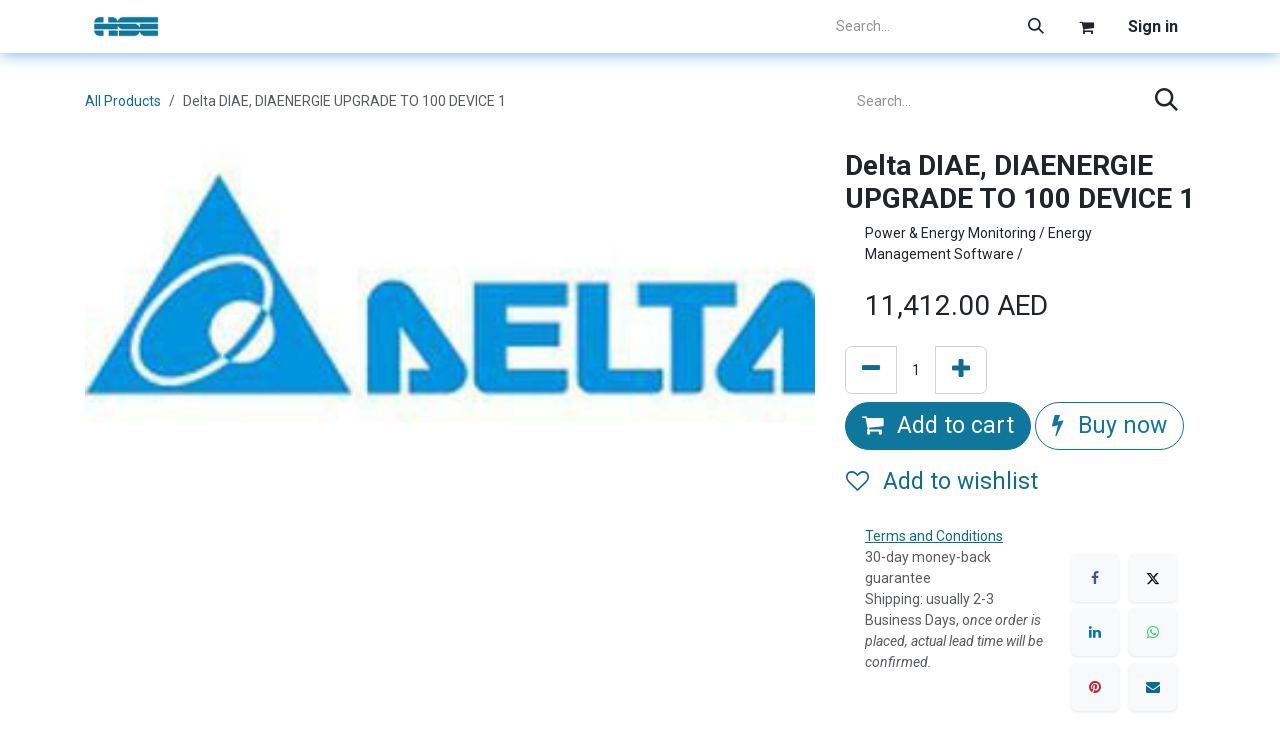

--- FILE ---
content_type: text/html; charset=utf-8
request_url: https://www.hsedubai.com/shop/delta-diae-diae-01030up-105166
body_size: 14536
content:

        

<!DOCTYPE html>
<html lang="en-US" data-website-id="1" data-main-object="product.template(105166,)" data-add2cart-redirect="1">
    <head>
        <meta charset="utf-8"/>
        <meta http-equiv="X-UA-Compatible" content="IE=edge"/>
        <meta name="viewport" content="width=device-width, initial-scale=1"/>
        <meta name="generator" content="Odoo"/>
        <meta name="description" content="Delta   DIAE, DIAENERGIE UPGRADE TO 30 DEVICE 1[DIAE-01030UP]  Power &amp; Energy Monitoring"/>
        <meta name="keywords" content="Delta, Delta DIAE-01030UP, DIAE-01030UP Delta, Energy Management Software, , DIAE"/>
            
        <meta property="og:type" content="website"/>
        <meta property="og:title" content="DIAE-01030UP Delta DIAE"/>
        <meta property="og:site_name" content="High Systems Electromechanics LLC"/>
        <meta property="og:url" content="https://www.hsedubai.com/shop/delta-diae-diae-01030up-105166"/>
        <meta property="og:image" content="https://i.postimg.cc/s24tCvtH/DELTA.jpg"/>
        <meta property="og:description" content="Delta   DIAE, DIAENERGIE UPGRADE TO 30 DEVICE 1[DIAE-01030UP]  Power &amp; Energy Monitoring"/>
            
        <meta name="twitter:card" content="summary_large_image"/>
        <meta name="twitter:title" content="DIAE-01030UP Delta DIAE"/>
        <meta name="twitter:image" content="https://i.postimg.cc/s24tCvtH/DELTA.jpg"/>
        <meta name="twitter:description" content="Delta   DIAE, DIAENERGIE UPGRADE TO 30 DEVICE 1[DIAE-01030UP]  Power &amp; Energy Monitoring"/>
        
        <link rel="canonical" href="https://www.hsedubai.com/shop/delta-diae-diae-01030up-105166"/>
        
        <link rel="preconnect" href="https://fonts.gstatic.com/" crossorigin=""/>
        <title>DIAE-01030UP Delta DIAE</title>
        <link type="image/x-icon" rel="shortcut icon" href="/web/image/website/1/favicon?unique=322a3fa"/>
        <link rel="preload" href="/web/static/src/libs/fontawesome/fonts/fontawesome-webfont.woff2?v=4.7.0" as="font" crossorigin=""/>
        <link type="text/css" rel="stylesheet" href="/web/assets/1/b66aee2/web.assets_frontend.min.css"/>
            <script src="/website/static/src/js/content/cookie_watcher.js"></script>
            <script>
                watch3rdPartyScripts(["youtu.be", "youtube.com", "youtube-nocookie.com", "instagram.com", "instagr.am", "ig.me", "vimeo.com", "dailymotion.com", "dai.ly", "youku.com", "tudou.com", "facebook.com", "facebook.net", "fb.com", "fb.me", "fb.watch", "tiktok.com", "x.com", "twitter.com", "t.co", "googletagmanager.com", "google-analytics.com", "google.com", "google.ad", "google.ae", "google.com.af", "google.com.ag", "google.al", "google.am", "google.co.ao", "google.com.ar", "google.as", "google.at", "google.com.au", "google.az", "google.ba", "google.com.bd", "google.be", "google.bf", "google.bg", "google.com.bh", "google.bi", "google.bj", "google.com.bn", "google.com.bo", "google.com.br", "google.bs", "google.bt", "google.co.bw", "google.by", "google.com.bz", "google.ca", "google.cd", "google.cf", "google.cg", "google.ch", "google.ci", "google.co.ck", "google.cl", "google.cm", "google.cn", "google.com.co", "google.co.cr", "google.com.cu", "google.cv", "google.com.cy", "google.cz", "google.de", "google.dj", "google.dk", "google.dm", "google.com.do", "google.dz", "google.com.ec", "google.ee", "google.com.eg", "google.es", "google.com.et", "google.fi", "google.com.fj", "google.fm", "google.fr", "google.ga", "google.ge", "google.gg", "google.com.gh", "google.com.gi", "google.gl", "google.gm", "google.gr", "google.com.gt", "google.gy", "google.com.hk", "google.hn", "google.hr", "google.ht", "google.hu", "google.co.id", "google.ie", "google.co.il", "google.im", "google.co.in", "google.iq", "google.is", "google.it", "google.je", "google.com.jm", "google.jo", "google.co.jp", "google.co.ke", "google.com.kh", "google.ki", "google.kg", "google.co.kr", "google.com.kw", "google.kz", "google.la", "google.com.lb", "google.li", "google.lk", "google.co.ls", "google.lt", "google.lu", "google.lv", "google.com.ly", "google.co.ma", "google.md", "google.me", "google.mg", "google.mk", "google.ml", "google.com.mm", "google.mn", "google.com.mt", "google.mu", "google.mv", "google.mw", "google.com.mx", "google.com.my", "google.co.mz", "google.com.na", "google.com.ng", "google.com.ni", "google.ne", "google.nl", "google.no", "google.com.np", "google.nr", "google.nu", "google.co.nz", "google.com.om", "google.com.pa", "google.com.pe", "google.com.pg", "google.com.ph", "google.com.pk", "google.pl", "google.pn", "google.com.pr", "google.ps", "google.pt", "google.com.py", "google.com.qa", "google.ro", "google.ru", "google.rw", "google.com.sa", "google.com.sb", "google.sc", "google.se", "google.com.sg", "google.sh", "google.si", "google.sk", "google.com.sl", "google.sn", "google.so", "google.sm", "google.sr", "google.st", "google.com.sv", "google.td", "google.tg", "google.co.th", "google.com.tj", "google.tl", "google.tm", "google.tn", "google.to", "google.com.tr", "google.tt", "google.com.tw", "google.co.tz", "google.com.ua", "google.co.ug", "google.co.uk", "google.com.uy", "google.co.uz", "google.com.vc", "google.co.ve", "google.co.vi", "google.com.vn", "google.vu", "google.ws", "google.rs", "google.co.za", "google.co.zm", "google.co.zw", "google.cat"]);
            </script>
        <script id="web.layout.odooscript" type="text/javascript">
            var odoo = {
                csrf_token: "c74cfa2b6b4608290739e3ab37012890a5c6ae45o1801130403",
                debug: "",
            };
        </script>
        <script type="text/javascript">
            odoo.__session_info__ = {"is_admin": false, "is_system": false, "is_public": true, "is_internal_user": false, "is_website_user": true, "uid": null, "is_frontend": true, "profile_session": null, "profile_collectors": null, "profile_params": null, "show_effect": true, "currencies": {"127": {"symbol": "AED", "position": "after", "digits": [69, 2]}, "1": {"symbol": "\u20ac", "position": "after", "digits": [69, 2]}, "142": {"symbol": "\u00a3", "position": "before", "digits": [69, 2]}, "158": {"symbol": "\u0631.\u0639.", "position": "after", "digits": [69, 2]}, "148": {"symbol": "SR", "position": "after", "digits": [69, 2]}, "2": {"symbol": "$", "position": "before", "digits": [69, 2]}}, "quick_login": true, "bundle_params": {"lang": "en_US", "website_id": 1}, "test_mode": false, "websocket_worker_version": "18.0-7", "translationURL": "/website/translations", "cache_hashes": {"translations": "83aa2e075b33644c69ef28ae109a622b4ef3bddf"}, "geoip_country_code": "US", "geoip_phone_code": 1, "lang_url_code": "en"};
            if (!/(^|;\s)tz=/.test(document.cookie)) {
                const userTZ = Intl.DateTimeFormat().resolvedOptions().timeZone;
                document.cookie = `tz=${userTZ}; path=/`;
            }
        </script>
        <script type="text/javascript" defer="defer" src="/web/assets/1/1d544c7/web.assets_frontend_minimal.min.js" onerror="__odooAssetError=1"></script>
        <script type="text/javascript" defer="defer" data-src="/web/assets/1/e2fb89b/web.assets_frontend_lazy.min.js" onerror="__odooAssetError=1"></script>
        
                    <script>
                        
            
                if (!window.odoo) {
                    window.odoo = {};
                }
                odoo.__session_info__ = odoo.__session_info__ || {
                    websocket_worker_version: "18.0-7"
                }
                odoo.__session_info__ = Object.assign(odoo.__session_info__, {
                    livechatData: {
                        isAvailable: true,
                        serverUrl: "https://www.hsedubai.com",
                        options: {"header_background_color": "#85baff", "button_background_color": "#0083a3", "title_color": "#FFFFFF", "button_text_color": "#FFFFFF", "button_text": "Talk To Us", "input_placeholder": false, "default_message": "Hello, how may I help you?", "channel_name": "www.hsedubai.com", "channel_id": 1, "default_username": "Visitor"},
                    },
                });
            
                    </script>
        <meta name="google-site-verification" content="KB_ROJShLQ7GGMjk5SENwWqZrE1sDsdv_JltEeZxakw" />
<!-- Google Tag Manager -->
<script>(function(w,d,s,l,i){w[l]=w[l]||[];w[l].push({'gtm.start':
new Date().getTime(),event:'gtm.js'});var f=d.getElementsByTagName(s)[0],
j=d.createElement(s),dl=l!='dataLayer'?'&l='+l:'';j.async=true;j.src=
'https://www.googletagmanager.com/gtm.js?id='+i+dl;f.parentNode.insertBefore(j,f);
})(window,document,'script','dataLayer','GTM-THX982R3');</script>
<!-- End Google Tag Manager -->
    </head>
    <body>



        <div id="wrapwrap" class="   ">
            <a class="o_skip_to_content btn btn-primary rounded-0 visually-hidden-focusable position-absolute start-0" href="#wrap">Skip to Content</a>
                <header id="top" data-anchor="true" data-name="Header" data-extra-items-toggle-aria-label="Extra items button" class="   o_header_standard" style=" ">
                    
    <nav data-name="Navbar" aria-label="Main" class="navbar navbar-expand-lg navbar-light o_colored_level o_cc d-none d-lg-block py-0 shadow-sm ">
        

            <div id="o_main_nav" class="o_main_nav container align-items-stretch">
                
    <a data-name="Navbar Logo" href="/" class="navbar-brand logo d-flex align-items-center me-4 p-2">
            
            <span role="img" aria-label="Logo of High Systems Electromechanics LLC" title="High Systems Electromechanics LLC"><img src="/web/image/website/1/logo/High%20Systems%20Electromechanics%20LLC?unique=322a3fa" class="img img-fluid" width="95" height="40" alt="High Systems Electromechanics LLC" loading="lazy"/></span>
        </a>
    
                
    <ul role="menu" id="top_menu" class="nav navbar-nav top_menu o_menu_loading d-flex align-items-center me-auto border-end o_border_contrast">
        

                    
    <li role="presentation" class="nav-item h-100 border-start o_border_contrast">
        <a role="menuitem" href="https://www.hsedubai.com/shop" class="nav-link d-flex align-items-center h-100 ">
            <span>E-Shop</span>
        </a>
    </li>
    <li role="presentation" class="nav-item h-100 border-start o_border_contrast dropdown position-static">
        <a data-bs-toggle="dropdown" href="#" role="menuitem" class="nav-link d-flex align-items-center h-100 dropdown-toggle o_mega_menu_toggle  " data-bs-display="static">
            <span>Solutions</span>
        </a>
            <div data-name="Mega Menu" role="menuitem" class="dropdown-menu o_mega_menu o_no_parent_editor">
    






















<section class="s_mega_menu_odoo_menu pt16 o_colored_level o_cc o_cc1 bg-white-85 pb56">
        <div class="container">
            <div class="row">
                <div class="col-md-6 col-lg pt16 pb24 o_colored_level o_cc o_cc2">
                    <h4 class="o_default_snippet_text text-uppercase h5 fw-bold mt-0"><font class="text-800"><a href="/industrial-automation-company-in-uae">Industrial automation</a></font></h4>
                    <div class="s_hr text-start pt4 pb16 text-o-color-3" data-name="Separator">
                        <hr class="w-100 mx-auto" style="border-top-width: 2px; border-top-style: solid;">
                    </div>
                    <nav class="nav flex-column">
                        <a href="/scada-plc-programming" class="nav-link px-0" data-name="Menu Item" data-bs-original-title="" title="">SCADA &amp; PLC Programming<br></a>
                        <a href="/control-panel-boards" class="nav-link px-0" data-name="Menu Item" data-bs-original-title="" title="">Control panel boards<br></a>
                        <a href="/machine-automation" class="nav-link px-0" data-name="Menu Item" data-bs-original-title="" title="">Machine Automation<br></a>
                        <a href="/motor-management" class="nav-link px-0" data-name="Menu Item" data-bs-original-title="" title="">Motor Management<br></a><a href="/process-automation" class="nav-link px-0" data-name="Menu Item" data-bs-original-title="" title="">Process Automation<br></a>
                    </nav>
                </div>
                <div class="col-md-6 col-lg pt16 pb24 o_colored_level bg-white-85">
                    <h4 class="o_default_snippet_text text-uppercase h5 fw-bold mt-0"><font class="text-800"><a href="/solar-energy">solar energy</a></font></h4>
                    <div class="s_hr text-start pt4 pb16 text-o-color-1" data-name="Separator">
                        <hr class="w-100 mx-auto" style="border-top-width: 2px; border-top-style: solid;">
                    </div>
                    <nav class="nav flex-column">
                        <a href="/residential-solar" class="nav-link px-0" data-name="Menu Item" data-bs-original-title="" title="">Residential Solar<br></a><a href="/commercial-solar" class="nav-link px-0" data-name="Menu Item" data-bs-original-title="" title="">Commercial Solar
                        </a><a href="/solar-energy/solar-street-lights-uae" class="nav-link px-0" data-name="Menu Item" data-bs-original-title="" title="">Solar Street Lights<br></a><a href="/solar-carport" class="nav-link px-0" data-name="Menu Item" data-bs-original-title="" title="">Solar Carports<br></a>
                    </nav>
                </div>
                <div class="col-md-6 col-lg pt16 pb24 o_colored_level o_cc o_cc1">
                    <h4 class="text-uppercase h5 fw-bold mt-0"><font class="text-o-color-2"><a href="/iot-smart-solutions" data-bs-original-title="" title="">s</a>ynigrate</font><br></h4>
                    <div class="s_hr text-start pt4 pb16 text-o-color-2 o_colored_level" data-name="Separator">
                        <hr class="w-100 mx-auto" style="border-top-width: 2px; border-top-style: solid;">
                    </div>
                    <nav class="nav flex-column">
                        <a href="/erp-solutions" class="nav-link px-0" data-name="Menu Item" data-bs-original-title="" title="">Odoo</a><a href="/econnekt" data-bs-original-title="" title="">econnekt</a>
                        <a href="/fleet-management-software-in-uae" class="nav-link px-0" data-name="Menu Item" data-bs-original-title="" title="">track0</a>
                        
                        <a href="/hse-aio" class="nav-link px-0" data-name="Menu Item" data-bs-original-title="" title="">Energy Management</a></nav>
                </div>
                <div class="col-md-6 col-lg pt16 pb24 o_colored_level o_cc o_cc2">
                    <h4 class="o_default_snippet_text text-uppercase h5 fw-bold mt-0"><font class="text-800"><a href="/infrastructure-mep" data-bs-original-title="" title="">infrastructure and water treatment</a></font></h4>
                    <div class="s_hr text-start pt4 pb16 text-o-color-5" data-name="Separator">
                        <hr class="w-100 mx-auto" style="border-top-width: 2px; border-top-style: solid;">
                    </div>
                    <nav class="nav flex-column">
                        <a href="/infrastructure-mep" class="nav-link px-0" data-name="Menu Item" data-bs-original-title="" title="">Infrastructure</a>
                        <a href="/infrastructure-mep" class="nav-link px-0" data-name="Menu Item" data-bs-original-title="" title="" aria-describedby="popover699739">Water Treatment</a>
                        
                        
                    </nav>
                </div>
            </div>
        </div>
        
    </section></div>
    </li>
    <li role="presentation" class="nav-item h-100 border-start o_border_contrast dropdown position-static">
        <a data-bs-toggle="dropdown" href="#" role="menuitem" class="nav-link d-flex align-items-center h-100 dropdown-toggle o_mega_menu_toggle  " data-bs-display="static">
            <span>Brands</span>
        </a>
            <div data-name="Mega Menu" role="menuitem" class="dropdown-menu o_mega_menu o_no_parent_editor dropdown-menu-left dropdown-menu-start">
    








<section class="s_mega_menu_images_subtitles pt16 o_colored_level o_cc o_cc1 bg-white-75 pb48">
        <div class="o_container_small">
            <div class="row">
                <div class="col-12 col-sm-6 col-lg py-2 o_colored_level o_cc o_cc2">
                    <nav class="nav flex-column w-100">
    
        <div class="d-flex">
            <img src="/web/image/547767-64bcf1da/brand%20logos16x9%20%284%29.png?access_token=619875a8-f020-4ef9-a9d8-dc4880ed9870" alt="" class="me-3 rounded shadow img img-fluid o_we_custom_image img-thumbnail" data-mimetype="image/png" data-original-id="547759" data-original-src="/web/image/547759-64bcf1da/brand%20logos16x9%20%284%29.png" data-mimetype-before-conversion="image/png" data-resize-width="1920" data-quality="100" loading="lazy">
            <div class="flex-grow-1">
                <h4 class="mt-0 mb-0"><br></h4><span class="small" style="display: inline-block;"></span></div>
        </div>
    
    <a href="/delta-plc" class="nav-link px-2 rounded text-wrap" data-name="Menu Item" data-bs-original-title="" title="">
        <div class="d-flex">
            <img src="/web/image/547765-57c4317b/brand%20logos16x9%20%2811%29.png?access_token=db2e0701-e1b0-4057-a5e5-a7267e723006" alt="" class="me-3 rounded img img-fluid o_we_custom_image img-thumbnail shadow" data-mimetype="image/png" data-original-id="547752" data-original-src="/web/image/547752-57c4317b/brand%20logos16x9%20%2811%29.png" data-mimetype-before-conversion="image/png" data-resize-width="1920" loading="lazy">
            <div class="flex-grow-1">
                <h4 class="mt-0 mb-0"><br></h4><span class="small" style="display: inline-block;">​</span></div>
        </div>
    </a>
    <a href="/abb" class="nav-link px-2 rounded text-wrap" data-name="Menu Item" data-bs-original-title="" title="">
        <div class="d-flex">
            <img src="/web/image/547782-a150107b/brand%20logos16x9%20%2814%29.png?access_token=23b260d5-ca1b-4a20-9ac8-416145944c63" alt="" class="me-3 rounded shadow img img-fluid o_we_custom_image img-thumbnail" data-mimetype="image/png" data-original-id="547764" data-original-src="/web/image/547764-a150107b/brand%20logos16x9%20%2814%29.png" data-mimetype-before-conversion="image/png" data-resize-width="1920" loading="lazy" data-quality="100">
            <div class="flex-grow-1">
                <h4 class="mt-0 mb-0"><br></h4><span class="small" style="display: inline-block;">​</span></div>
        </div>
    </a>
                    </nav>
                </div><div class="col-12 col-sm-6 col-lg py-2 o_colored_level o_cc o_cc2">
                    <nav class="nav flex-column w-100">
    <a href="/mitsubishi-electric" class="nav-link px-2 rounded text-wrap" data-name="Menu Item" data-bs-original-title="" title="">
        <div class="d-flex">
            <img src="/web/image/547770-06bf0c5f/Untitled%20design.jpg?access_token=7ac6836a-ede9-4954-a0f5-929e964fb8d9" alt="" class="me-3 rounded img img-fluid o_we_custom_image shadow img-thumbnail" data-mimetype="image/jpeg" data-original-id="547760" data-original-src="/web/image/547760-06bf0c5f/Untitled%20design.jpg" data-mimetype-before-conversion="image/jpeg" data-resize-width="1920" data-quality="100" loading="lazy">
            <div class="flex-grow-1">
                <h4 class="mt-0 mb-0"><br></h4><span class="small" style="display: inline-block;"></span></div>
        </div>
    </a>
    <a href="/eaton" class="nav-link px-2 rounded text-wrap" data-name="Menu Item" data-bs-original-title="" title="">
        <div class="d-flex">
            <img src="/web/image/547768-635a7f94/brand%20logos16x9%20%2810%29.png?access_token=8451ca50-b983-4512-bec7-17d4b0de5d98" alt="" class="me-3 rounded shadow img img-fluid o_we_custom_image img-thumbnail" data-mimetype="image/png" data-original-id="547753" data-original-src="/web/image/547753-635a7f94/brand%20logos16x9%20%2810%29.png" data-mimetype-before-conversion="image/png" data-resize-width="1920" data-quality="100" loading="lazy">
            <div class="flex-grow-1">
                <h4 class="mt-0 mb-0"><br></h4><span class="small" style="display: inline-block;"></span></div>
        </div>
    </a>
    <a href="/bae" class="nav-link px-2 rounded text-wrap" data-name="Menu Item" data-bs-original-title="" title="">
        <div class="d-flex">
            <img src="/web/image/547769-21aca30c/brand%20logos16x9%20%2813%29.png?access_token=3b213890-00c4-42c8-a82a-8b02943bf06f" alt="" class="me-3 rounded img img-fluid o_we_custom_image img-thumbnail shadow" data-mimetype="image/png" data-original-id="547761" data-original-src="/web/image/547761-21aca30c/brand%20logos16x9%20%2813%29.png" data-mimetype-before-conversion="image/png" data-resize-width="1920" data-quality="100" loading="lazy">
            <div class="flex-grow-1">
                <h4 class="mt-0 mb-0"><br></h4><span class="small" style="display: inline-block;">​</span></div>
        </div>
    </a>
                    </nav>
                </div>
                <div class="col-12 col-sm-6 col-lg py-2 o_colored_level col-lg-4 o_cc o_cc2">
                    <nav class="nav flex-column w-100">
    <a href="/sick" class="nav-link px-2 rounded text-wrap" data-name="Menu Item" data-bs-original-title="" title="">
        <div class="d-flex">
            <img src="/web/image/547771-e7258e47/brand%20logos16x9%20%283%29.png?access_token=f6596402-0e8b-4df9-a52b-d89412f95c4c" alt="" class="me-3 rounded img img-fluid o_we_custom_image img-thumbnail shadow" data-mimetype="image/png" data-original-id="547755" data-original-src="/web/image/547755-e7258e47/brand%20logos16x9%20%283%29.png" data-mimetype-before-conversion="image/png" data-resize-width="1920" data-quality="100" loading="lazy">
            <div class="flex-grow-1">
                <h4 class="mt-0 mb-0"><br></h4><span class="small" style="display: inline-block;"></span></div>
        </div>
    </a>
    <a href="/stm-s-p-a" class="nav-link px-2 rounded text-wrap" data-name="Menu Item" data-bs-original-title="" title="">
        <div class="d-flex">
            <img src="/web/image/547772-d362672e/brand%20logos16x9%20%281%29.png?access_token=5a0ed2f6-54f0-41fb-a1cb-df77306d07ba" alt="" class="me-3 img img-fluid o_we_custom_image rounded shadow img-thumbnail" data-mimetype="image/png" data-original-id="547756" data-original-src="/web/image/547756-d362672e/brand%20logos16x9%20%281%29.png" data-mimetype-before-conversion="image/png" data-resize-width="1920" data-quality="100" loading="lazy">
            <div class="flex-grow-1">
                <h4 class="mt-0 mb-0"><br></h4><span class="small" style="display: inline-block;"></span></div>
        </div>
    </a>
    <a href="/farfisa" class="nav-link px-2 rounded text-wrap" data-name="Menu Item" data-bs-original-title="" title="">
        <div class="d-flex">
            <img src="/web/image/547773-2dd1f9a3/White%20and%20Blue%20Simple%20Eid%20Mubarak%20Quote%20Instagram%20Post%20%2814%29.png" alt="" class="me-3 rounded img img-fluid o_we_custom_image shadow img-thumbnail" data-mimetype="image/png" data-original-id="547435" data-original-src="/web/image/547435-2dd1f9a3/White%20and%20Blue%20Simple%20Eid%20Mubarak%20Quote%20Instagram%20Post%20%2814%29.png" data-mimetype-before-conversion="image/png" data-resize-width="1080" data-quality="100" loading="lazy">
            <div class="flex-grow-1">
                <h4 class="mt-0 mb-0"><br></h4><span class="small" style="display: inline-block;">​</span></div>
        </div>
    </a>
                    </nav>
                </div>
                
            </div>
        </div>
    </section></div>
    </li>
    <li role="presentation" class="nav-item h-100 border-start o_border_contrast">
        <a role="menuitem" href="https://www.hsedubai.com/our-projects" class="nav-link d-flex align-items-center h-100 ">
            <span>Projects</span>
        </a>
    </li>
    <li role="presentation" class="nav-item h-100 border-start o_border_contrast">
        <a role="menuitem" href="/blog" class="nav-link d-flex align-items-center h-100 ">
            <span>Blogs</span>
        </a>
    </li>
    <li role="presentation" class="nav-item h-100 border-start o_border_contrast">
        <a role="menuitem" href="/about-us" class="nav-link d-flex align-items-center h-100 ">
            <span>About Us</span>
        </a>
    </li>
    <li role="presentation" class="nav-item h-100 border-start o_border_contrast">
        <a role="menuitem" href="/contactus" class="nav-link d-flex align-items-center h-100 ">
            <span>Contact Us</span>
        </a>
    </li>
                
    </ul>
                
                <ul class="o_header_stretch_elts navbar-nav flex-shrink-0 ps-2">
                    
                    
                    
        <li class="">
    <form method="get" class="o_searchbar_form s_searchbar_input h-100 z-0" action="/website/search" data-snippet="s_searchbar_input">
            <div role="search" class="input-group h-100 border-start o_border_contrast">
        <input type="search" name="search" class="search-query form-control oe_search_box o_header_stretch_search_input border-0 rounded-0 bg-transparent text-reset border-0 bg-light" placeholder="Search..." value="" data-search-type="all" data-limit="5" data-display-image="true" data-display-description="true" data-display-extra-link="true" data-display-detail="true" data-order-by="name asc"/>
        <button type="submit" aria-label="Search" title="Search" class="btn oe_search_button o_navlink_background_hover rounded-0 text-reset">
            <i class="oi oi-search"></i>
        </button>
    </div>

            <input name="order" type="hidden" class="o_search_order_by" value="name asc"/>
            
    
        </form>
        </li>
                    
        
            <li class="border-start o_border_contrast divider d-none"></li> 
            <li class="o_wsale_my_cart  border-start o_border_contrast">
                <a href="/shop/cart" aria-label="eCommerce cart" class="o_navlink_background_hover btn position-relative d-flex align-items-center h-100 rounded-0 p-2 text-reset">
                    <div class="">
                        <i class="fa fa-shopping-cart fa-stack"></i>
                        <sup class="my_cart_quantity badge bg-primary rounded d-none" data-order-id="">0</sup>
                    </div>
                </a>
            </li>
        
        
            <li class="o_wsale_my_wish d-none border-start o_border_contrast o_wsale_my_wish_hide_empty">
                <a href="/shop/wishlist" class="o_navlink_background_hover btn position-relative d-flex align-items-center h-100 rounded-0 p-2 text-reset">
                    <div class="">
                        <i class="fa fa-1x fa-heart fa-stack"></i>
                        <sup class="my_wish_quantity o_animate_blink badge bg-primary rounded">0</sup>
                    </div>
                </a>
            </li>
        
                    
                    
            <li class="border-start o_border_contrast o_no_autohide_item">
                <a href="/web/login" class="o_navlink_background_hover btn d-flex align-items-center h-100 rounded-0 fw-bold text-reset">Sign in</a>
            </li>
                    
        
        
                    
                </ul>
            </div>
        
    </nav>
    <nav data-name="Navbar" aria-label="Mobile" class="navbar  navbar-light o_colored_level o_cc o_header_mobile d-block d-lg-none shadow-sm ">
        

        <div class="o_main_nav container flex-wrap justify-content-between">
            
    <a data-name="Navbar Logo" href="/" class="navbar-brand logo ">
            
            <span role="img" aria-label="Logo of High Systems Electromechanics LLC" title="High Systems Electromechanics LLC"><img src="/web/image/website/1/logo/High%20Systems%20Electromechanics%20LLC?unique=322a3fa" class="img img-fluid" width="95" height="40" alt="High Systems Electromechanics LLC" loading="lazy"/></span>
        </a>
    
            <ul class="o_header_mobile_buttons_wrap navbar-nav flex-row align-items-center gap-2 mb-0">
        
            <li class=" divider d-none"></li> 
            <li class="o_wsale_my_cart  ">
                <a href="/shop/cart" aria-label="eCommerce cart" class="o_navlink_background_hover btn position-relative rounded-circle border-0 p-1 text-reset">
                    <div class="">
                        <i class="fa fa-shopping-cart fa-stack"></i>
                        <sup class="my_cart_quantity badge bg-primary position-absolute top-0 end-0 mt-n1 me-n1 rounded-pill d-none" data-order-id="">0</sup>
                    </div>
                </a>
            </li>
        
        
            <li class="o_wsale_my_wish d-none  o_wsale_my_wish_hide_empty">
                <a href="/shop/wishlist" class="o_navlink_background_hover btn position-relative rounded-circle border-0 p-1 text-reset">
                    <div class="">
                        <i class="fa fa-1x fa-heart fa-stack"></i>
                        <sup class="my_wish_quantity o_animate_blink badge bg-primary position-absolute top-0 end-0 mt-n1 me-n1">0</sup>
                    </div>
                </a>
            </li>
        
                <li class="o_not_editable">
                    <button class="nav-link btn me-auto p-2" type="button" data-bs-toggle="offcanvas" data-bs-target="#top_menu_collapse_mobile" aria-controls="top_menu_collapse_mobile" aria-expanded="false" aria-label="Toggle navigation">
                        <span class="navbar-toggler-icon"></span>
                    </button>
                </li>
            </ul>
            <div id="top_menu_collapse_mobile" class="offcanvas offcanvas-end o_navbar_mobile">
                <div class="offcanvas-header justify-content-end o_not_editable">
                    <button type="button" class="nav-link btn-close" data-bs-dismiss="offcanvas" aria-label="Close"></button>
                </div>
                <div class="offcanvas-body d-flex flex-column justify-content-between h-100 w-100">
                    <ul class="navbar-nav">
                        
                        
        <li class="">
    <form method="get" class="o_searchbar_form s_searchbar_input " action="/website/search" data-snippet="s_searchbar_input">
            <div role="search" class="input-group mb-3">
        <input type="search" name="search" class="search-query form-control oe_search_box rounded-start-pill text-bg-light ps-3 border-0 bg-light" placeholder="Search..." value="" data-search-type="all" data-limit="0" data-display-image="true" data-display-description="true" data-display-extra-link="true" data-display-detail="true" data-order-by="name asc"/>
        <button type="submit" aria-label="Search" title="Search" class="btn oe_search_button rounded-end-pill bg-o-color-3 pe-3">
            <i class="oi oi-search"></i>
        </button>
    </div>

            <input name="order" type="hidden" class="o_search_order_by" value="name asc"/>
            
    
        </form>
        </li>
                        
    <ul role="menu" class="nav navbar-nav top_menu  ">
        

                            
    <li role="presentation" class="nav-item">
        <a role="menuitem" href="https://www.hsedubai.com/shop" class="nav-link ">
            <span>E-Shop</span>
        </a>
    </li>
    <li role="presentation" class="nav-item dropdown position-static">
        <a data-bs-toggle="dropdown" href="#" role="menuitem" class="nav-link dropdown-toggle o_mega_menu_toggle  d-flex justify-content-between align-items-center" data-bs-display="static">
            <span>Solutions</span>
        </a>
    </li>
    <li role="presentation" class="nav-item dropdown position-static">
        <a data-bs-toggle="dropdown" href="#" role="menuitem" class="nav-link dropdown-toggle o_mega_menu_toggle  d-flex justify-content-between align-items-center" data-bs-display="static">
            <span>Brands</span>
        </a>
    </li>
    <li role="presentation" class="nav-item">
        <a role="menuitem" href="https://www.hsedubai.com/our-projects" class="nav-link ">
            <span>Projects</span>
        </a>
    </li>
    <li role="presentation" class="nav-item">
        <a role="menuitem" href="/blog" class="nav-link ">
            <span>Blogs</span>
        </a>
    </li>
    <li role="presentation" class="nav-item">
        <a role="menuitem" href="/about-us" class="nav-link ">
            <span>About Us</span>
        </a>
    </li>
    <li role="presentation" class="nav-item">
        <a role="menuitem" href="/contactus" class="nav-link ">
            <span>Contact Us</span>
        </a>
    </li>
                        
    </ul>
                        
                        
                    </ul>
                    <ul class="navbar-nav gap-2 mt-3 w-100">
                        
                        
            <li class=" o_no_autohide_item">
                <a href="/web/login" class="nav-link o_nav_link_btn w-100 border text-center">Sign in</a>
            </li>
                        
        
        
                        
                    </ul>
                </div>
            </div>
        </div>
    
    </nav>
    
        </header>
                <main>
                    
            <div itemscope="itemscope" itemtype="http://schema.org/Product" id="wrap" class="js_sale o_wsale_product_page ecom-zoomable zoomodoo-next" data-ecom-zoom-auto="1">
                <div class="oe_structure oe_empty oe_structure_not_nearest" id="oe_structure_website_sale_product_1" data-editor-message="DROP BUILDING BLOCKS HERE TO MAKE THEM AVAILABLE ACROSS ALL PRODUCTS"></div>
                <section id="product_detail" class="oe_website_sale container my-3 my-lg-4 " data-view-track="1" data-product-tracking-info="{&#34;item_id&#34;: 104489, &#34;item_name&#34;: &#34;Delta   DIAE, DIAENERGIE UPGRADE TO 100 DEVICE 1&#34;, &#34;item_category&#34;: &#34;Energy Management Software&#34;, &#34;currency&#34;: &#34;AED&#34;, &#34;price&#34;: 11412.0}">
                    <div class="row align-items-center">
                        <div class="col d-flex align-items-center order-1 order-lg-0">
                            <ol class="o_wsale_breadcrumb breadcrumb p-0 mb-4 m-lg-0">
                                <li class="o_not_editable breadcrumb-item d-none d-lg-inline-block">
                                    <a href="/shop">
                                        <i class="oi oi-chevron-left d-lg-none me-1" role="presentation"></i>All Products
                                    </a>
                                </li>
                                <li class="o_not_editable breadcrumb-item d-lg-none">
                                    <a class="py-2 py-lg-0" href="/shop">
                                        <i class="oi oi-chevron-left me-1" role="presentation"></i>All Products
                                    </a>
                                </li>
                                <li class="breadcrumb-item d-none d-lg-inline-block active">
                                    <span>Delta   DIAE, DIAENERGIE UPGRADE TO 100 DEVICE 1</span>
                                </li>
                            </ol>
                        </div>
                        <div class="col-lg-4 d-flex align-items-center">
                            <div class="d-flex justify-content-between w-100">
    <form method="get" class="o_searchbar_form s_searchbar_input o_wsale_products_searchbar_form me-auto flex-grow-1 mb-4 mb-lg-0" action="/shop" data-snippet="s_searchbar_input">
            <div role="search" class="input-group me-sm-2">
        <input type="search" name="search" class="search-query form-control oe_search_box border-0 text-bg-light border-0 bg-light" placeholder="Search..." data-search-type="products" data-limit="5" data-display-image="true" data-display-description="true" data-display-extra-link="true" data-display-detail="true" data-order-by="name asc"/>
        <button type="submit" aria-label="Search" title="Search" class="btn oe_search_button btn btn-light">
            <i class="oi oi-search"></i>
        </button>
    </div>

            <input name="order" type="hidden" class="o_search_order_by" value="name asc"/>
            
        
        </form>
        <div class="o_pricelist_dropdown dropdown d-none">
            
                <a role="button" href="#" data-bs-toggle="dropdown" class="dropdown-toggle btn btn-light">
                    Public Pricelist
                </a>
                <div class="dropdown-menu" role="menu">
                        <a role="menuitem" class="dropdown-item" href="/shop/change_pricelist/1">
                            <span class="switcher_pricelist small" data-pl_id="1">Public Pricelist</span>
                        </a>
                </div>
            
        </div>
                            </div>
                        </div>
                    </div>
                    <div class="row" id="product_detail_main" data-name="Product Page" data-image_width="66_pc" data-image_layout="carousel">
                        <div class="col-lg-8 mt-lg-4 o_wsale_product_images position-relative" data-image-amount="1">
        <div id="o-carousel-product" data-bs-ride="true" class=" carousel slide position-sticky mb-3 overflow-hidden o_carousel_product_left_indicators d-flex" data-name="Product Carousel">
            <div class="o_carousel_product_outer carousel-outer position-relative d-flex align-items-center w-100 overflow-hidden">
                <div class="carousel-inner h-100">
                        <div class="carousel-item h-100 text-center active">
        <div class="position-relative d-inline-flex overflow-hidden m-auto w-100">
            <span class="o_ribbon d-none z-1" style=""></span>
            <div name="o_img_with_max_suggested_width" class="d-flex align-items-start justify-content-center w-100 oe_unmovable"><img src="/web/image/product.product/104489/image_1024/%5BDIAE-01030UP%5D%20Delta%20%20%20DIAE%2C%20DIAENERGIE%20UPGRADE%20TO%20100%20DEVICE%201?unique=2dd5131" class="img img-fluid oe_unmovable product_detail_img w-100" alt="Delta   DIAE, DIAENERGIE UPGRADE TO 100 DEVICE 1" loading="lazy"/></div>
        </div>
                        </div>
                </div>
            </div>
        </div>
                        </div>
                        <div id="product_details" class="col-lg-4 mt-md-4">
                            <h1 itemprop="name">Delta   DIAE, DIAENERGIE UPGRADE TO 100 DEVICE 1</h1>
                            <span itemprop="url" style="display:none;">https://www.hsedubai.com/shop/delta-diae-diae-01030up-105166</span>
                            <span itemprop="image" style="display:none;">https://www.hsedubai.com/web/image/product.template/105166/image_1920?unique=29e3b48</span>
                            <div class="oe_structure" placeholder="A detailed, formatted description to promote your product on this page. Use &#39;/&#39; to discover more features."><p>Power &amp; Energy Monitoring / Energy Management Software / </p></div>
                            <form action="/shop/cart/update" method="POST">
                                <input type="hidden" name="csrf_token" value="c74cfa2b6b4608290739e3ab37012890a5c6ae45o1801130403"/>
                                <div class="js_product js_main_product mb-3">
                                    <div>
        <div itemprop="offers" itemscope="itemscope" itemtype="http://schema.org/Offer" class="product_price mt-2 mb-3 d-inline-block">
            <h3 class="css_editable_mode_hidden">
                <span class="oe_price" style="white-space: nowrap;" data-oe-type="monetary" data-oe-expression="combination_info[&#39;price&#39;]"><span class="oe_currency_value">11,412.00</span> AED</span>
                <span itemprop="price" style="display:none;">11412.0</span>
                <span itemprop="priceCurrency" style="display:none;">AED</span>
                <span style="text-decoration: line-through; white-space: nowrap;" itemprop="listPrice" class="text-muted oe_default_price ms-1 h5 d-none" data-oe-type="monetary" data-oe-expression="combination_info[&#39;list_price&#39;]"><span class="oe_currency_value">11,412.00</span> AED</span>
            </h3>
        </div>
        <div id="product_unavailable" class="d-none">
            <h3 class="fst-italic">Not Available For Sale</h3>
        </div>
                                    </div>
                                    
                <ul class="d-none js_add_cart_variants mb-0" data-attribute_exclusions="{&#34;exclusions&#34;: {}, &#34;archived_combinations&#34;: [], &#34;parent_exclusions&#34;: {}, &#34;parent_combination&#34;: [], &#34;parent_product_name&#34;: null, &#34;mapped_attribute_names&#34;: {}}"></ul>
                <input type="hidden" class="product_template_id" name="product_template_id" value="105166"/>
                <input type="hidden" class="product_id" name="product_id" value="104489"/>
        <p class="css_not_available_msg alert alert-warning">This combination does not exist.</p>
            <owl-component name="website_sale_collect.ClickAndCollectAvailability" class="d-flex o_not_editable" props="{&#34;productId&#34;: 104489, &#34;zipCode&#34;: &#34;43215&#34;, &#34;selectedWhLocation&#34;: {}, &#34;inStoreStock&#34;: {&#34;in_stock&#34;: false, &#34;show_quantity&#34;: true, &#34;quantity&#34;: 0.0}}"></owl-component>
                                    <div id="o_wsale_cta_wrapper" class="d-flex flex-wrap align-items-center">
                                        
            <div contenteditable="false" class="css_quantity input-group d-inline-flex me-2 mb-2 align-middle">
                <a class="btn btn-link js_add_cart_json" aria-label="Remove one" title="Remove one" href="#">
                    <i class="fa fa-minus"></i>
                </a>
                <input type="text" class="form-control quantity text-center" data-min="1" name="add_qty" value="1"/>
                <a class="btn btn-link float_left js_add_cart_json" aria-label="Add one" title="Add one" href="#">
                    <i class="fa fa-plus"></i>
                </a>
            </div>
                                        <div id="add_to_cart_wrap" class="d-inline-flex align-items-center mb-2 me-auto">
                                            <a data-animation-selector=".o_wsale_product_images" role="button" id="add_to_cart" href="#" class="btn btn-primary js_check_product a-submit flex-grow-1" data-subscription-plan-id="">
                                                <i class="fa fa-shopping-cart me-2"></i>
                                                Add to cart
                                            </a>
            <a role="button" class="btn btn-outline-primary o_we_buy_now ms-1" href="#">
                <i class="fa fa-bolt me-2"></i>
                Buy now
            </a>
                                        </div>
                                        <div id="product_option_block" class="d-flex flex-wrap w-100">
            
                <button type="button" role="button" class="btn btn-link px-0 pe-3 o_add_wishlist_dyn" data-action="o_wishlist" title="Add to wishlist" data-product-template-id="105166" data-product-product-id="104489">
                    <i class="fa fa-heart-o me-2" role="img" aria-label="Add to wishlist"></i>
                    Add to wishlist
                </button>
            </div>
                                    </div>
      <div class="availability_messages o_not_editable">
        
    </div>
        <div class="o_product_tags o_field_tags d-flex flex-wrap align-items-center gap-2 mb-2 mt-1">
        </div>
                                </div>
                            </form>
                            <div id="contact_us_wrapper" class="d-none oe_structure oe_structure_solo ">
                                <section class="s_text_block" data-snippet="s_text_block" data-name="Text">
                                    <div class="container">
                                        <a class="btn btn-primary btn_cta" href="/contactus">
                                            Contact Us
                                        </a>
                                    </div>
                                </section>
                            </div>
                            <div id="o_product_terms_and_share" class="d-flex justify-content-between flex-column flex-md-row align-items-md-end gap-3 mb-3">
    <xpath expr="//div[@id=&#39;product_full_description&#39;]" position="after">
      <p class="text-muted mb-0"><a href="/terms" class="link-muted"><u>Terms and Conditions</u></a><br/>
                30-day money-back guarantee<br/>
                Shipping: usually 2-3 Business Days, o<em>nce order is placed, actual lead time will be confirmed.</em></p>
      <h3 class="container"><br/></h3>
      
      
      
      
    </xpath>
            <div data-snippet="s_share" data-name="Share" class="s_share text-start o_no_link_popover">
                <h4 class="s_share_title d-none o_default_snippet_text">Share</h4>
                <a href="https://www.facebook.com/sharer/sharer.php?u={url}" target="_blank" aria-label="Facebook" class="s_share_facebook">
                    <i class="fa fa-facebook rounded shadow-sm"></i>
                </a>
                <a href="https://twitter.com/intent/tweet?text={title}&amp;url={url}" target="_blank" aria-label="X" class="s_share_twitter">
                    <i class="fa fa-twitter rounded shadow-sm"></i>
                </a>
                <a href="https://www.linkedin.com/sharing/share-offsite/?url={url}" target="_blank" aria-label="LinkedIn" class="s_share_linkedin">
                    <i class="fa fa-linkedin rounded shadow-sm"></i>
                </a>
                <a href="https://wa.me/?text={title}" target="_blank" aria-label="WhatsApp" class="s_share_whatsapp">
                    <i class="fa fa-whatsapp rounded shadow-sm"></i>
                </a>
                <a href="https://pinterest.com/pin/create/button/?url={url}&amp;media={media}&amp;description={title}" target="_blank" aria-label="Pinterest" class="s_share_pinterest">
                    <i class="fa fa-pinterest rounded shadow-sm"></i>
                </a>
                <a href="mailto:?body={url}&amp;subject={title}" aria-label="Email" class="s_share_email">
                    <i class="fa fa-envelope rounded shadow-sm"></i>
                </a>
            </div></div>
          <input id="wsale_user_email" type="hidden" value=""/>
                        </div>
                    </div>
                </section>
                <div itemprop="description" class="oe_structure oe_empty mt16" id="product_full_description"><p>Delta   DIAE, DIAENERGIE UPGRADE TO 30 DEVICE 1[DIAE-01030UP]</p></div>
                <div class="oe_structure oe_empty oe_structure_not_nearest mt16" id="oe_structure_website_sale_product_2" data-editor-message="DROP BUILDING BLOCKS HERE TO MAKE THEM AVAILABLE ACROSS ALL PRODUCTS"></div>
            </div>
        
        <div id="o_shared_blocks" class="oe_unremovable"><div class="modal fade" id="o_search_modal" aria-hidden="true" tabindex="-1">
                    <div class="modal-dialog modal-lg pt-5">
                        <div class="modal-content mt-5">
    <form method="get" class="o_searchbar_form s_searchbar_input" action="/website/search" data-snippet="s_searchbar_input">
            <div role="search" class="input-group input-group-lg">
        <input type="search" name="search" data-oe-model="ir.ui.view" data-oe-id="2177" data-oe-field="arch" data-oe-xpath="/data/xpath[3]/form/t[1]/div[1]/input[1]" class="search-query form-control oe_search_box border-0 bg-light border border-end-0 p-3" placeholder="Search..." data-search-type="all" data-limit="5" data-display-image="true" data-display-description="true" data-display-extra-link="true" data-display-detail="true" data-order-by="name asc" autocomplete="off"/>
        <button type="submit" aria-label="Search" title="Search" class="btn oe_search_button border border-start-0 px-4 bg-o-color-4">
            <i class="oi oi-search o_editable_media" data-oe-model="ir.ui.view" data-oe-id="2177" data-oe-field="arch" data-oe-xpath="/data/xpath[3]/form/t[1]/div[1]/button[1]/i[1]"></i>
        </button>
    </div>

            <input name="order" type="hidden" class="o_search_order_by" data-oe-model="ir.ui.view" data-oe-id="2177" data-oe-field="arch" data-oe-xpath="/data/xpath[3]/form/input[1]" value="name asc"/>
            
    
        </form>
                        </div>
                    </div>
                </div></div>
                </main>
                <footer id="bottom" data-anchor="true" data-name="Footer" class="o_footer o_colored_level o_cc ">
                    <div id="footer" class="oe_structure oe_structure_solo">
            <section class="s_text_block pb0 pt24" data-snippet="s_text_block" data-name="Text">
                <div class="container">
                    <div class="row o_grid_mode" data-row-count="5">
                        <div class="o_colored_level o_grid_item g-col-lg-2 g-height-5 col-lg-2" style="grid-area: 1 / 1 / 6 / 3; z-index: 1;">
                            <p><span style="font-size: 1.125rem;"><strong>Explore</strong></span></p>
                            <ul class="list-unstyled">
                                <li class="list-item py-1"><a href="/"><strong>Home</strong></a></li>
                                <li class="list-item py-1"><a href="/about-us"><strong>About Us</strong></a></li>
                                <li class="list-item py-1"><a href="/our-projects"><strong>Our projects</strong></a></li>
                                <li class="list-item py-1"><a href="/blog"><strong>Blog</strong></a></li><li class="list-item py-1"><a href="/shop"><strong>Eshop</strong></a></li><li class="list-item py-1"><a href="/brands"><strong>Our Brands</strong></a></li></ul><p><strong><br/></strong></p>
                        </div>
                        <div class="o_colored_level o_grid_item g-col-lg-2 g-height-5 col-lg-2" style="grid-area: 1 / 3 / 6 / 5; z-index: 2;">
                            <p><span style="font-size: 1.125rem;"><strong>Services</strong></span></p>
                            <ul class="list-unstyled">
                                <li class="py-1"><a href="#"><strong>Odoo</strong></a></li>
                                <li class="py-1"><a href="#"><strong>econnekt</strong></a></li>
                                <li class="py-1"><a href="#"><strong>track0</strong></a></li>
                                <li class="py-1"><a href="#"><strong>Industrial Automation</strong></a></li><li class="py-1"><a href="/solar-energy"><strong>Solar energy</strong></a></li><li class="py-1"><a href="/infrastructure-mep"><strong>Water treatment</strong></a></li><li class="py-1"><a href="/infrastructure-mep"><strong>Infra &amp; MEP&nbsp;</strong></a></li>
                            </ul>
                        </div>
                        
                        <div class="o_colored_level o_grid_item g-height-5 g-col-lg-3 col-lg-3" style="grid-area: 1 / 5 / 6 / 8; z-index: 3;">
                            <p><span style="font-size: 1.125rem;"><strong>Get in touch</strong></span></p>
                            <ul class="list-unstyled">
                                <li class="py-1"><i class="fa fa-1x fa-fw fa-envelope me-2"></i><a href="mailto:sales@hsedubai.com"><strong>sales@hsedubai.com</strong></a></li>
                                <li class="py-1"><i class="fa fa-1x fa-fw fa-phone me-2"></i><span class="o_force_ltr"><a href="tel:+97142679575"><strong>+97142679575</strong><span style="font-size: 0.875rem;"></span></a></span></li>
                            </ul>
                        </div>
                        
                    <div class="o_colored_level o_grid_item g-height-5 g-col-lg-2 col-lg-2" style="z-index: 4; grid-area: 1 / 11 / 6 / 13;">
                            <p style="text-align: center;"><strong>&nbsp;&nbsp; High Systems</strong></p>
                            <p style="text-align: right;">
<a href="https://g.page/HighSystems?share" target="_blank"><strong>15th Street Al Qusais Industrial Area 4 -Dubai- UAE</strong></a></p><a href="https://www.hsedubai.com/iso-certification"><img src="/web/image/585046-7ca11501/iso.webp" alt="" class="img img-fluid o_we_custom_image" data-mimetype="image/webp" data-original-id="585045" data-original-src="/web/image/585045-f0da4b5a/iso.png" data-mimetype-before-conversion="image/png" data-resize-width="NaN" style="width: 100% !important;" loading="lazy"/></a><p class="text-muted"><br/></p></div><div class="o_grid_item o_grid_item_image o_colored_level g-height-3 g-col-lg-3 col-lg-3" style="z-index: 5; grid-area: 3 / 8 / 6 / 11;"><img src="/web/image/597981-2e8b6ae7/4.png" alt="" class="img img-fluid o_we_custom_image" data-mimetype="image/png" data-original-id="597981" data-original-src="/web/image/597981-2e8b6ae7/4.png" data-mimetype-before-conversion="image/png" loading="lazy"/></div></div>
                </div>
            </section>
        </div>
    <div class="o_footer_copyright o_colored_level o_cc" data-name="Copyright">
                        <div class="container py-3">
                            <div class="row">
                                <div class="col-sm text-center text-sm-start text-muted">
                                    <span class="o_footer_copyright_name mr-2">Copyright © 2025. High Systems Electromechanics LLC&nbsp; &nbsp; &nbsp; &nbsp; &nbsp; &nbsp; &nbsp; &nbsp; &nbsp; &nbsp; &nbsp; &nbsp; &nbsp; &nbsp; &nbsp; &nbsp; &nbsp; &nbsp; &nbsp; &nbsp; &nbsp; &nbsp; &nbsp; &nbsp; &nbsp; &nbsp; &nbsp; &nbsp; &nbsp; &nbsp; &nbsp; &nbsp; &nbsp; &nbsp; &nbsp; &nbsp; &nbsp; &nbsp; &nbsp; &nbsp; &nbsp; &nbsp; &nbsp; &nbsp; &nbsp; &nbsp; &nbsp; &nbsp; &nbsp; &nbsp; &nbsp; &nbsp; &nbsp; &nbsp; &nbsp;</span>
        
        
                                </div>
                                <div class="col-sm text-center text-sm-end o_not_editable">
        <div class="o_brand_promotion">
        Powered by 
            <a target="_blank" class="badge text-bg-light" href="http://www.odoo.com?utm_source=db&amp;utm_medium=website">
                <img alt="Odoo" src="/web/static/img/odoo_logo_tiny.png" width="62" height="20" style="width: auto; height: 1em; vertical-align: baseline;" loading="lazy"/>
            </a>
        - 
                    The #1 <a target="_blank" href="http://www.odoo.com/app/ecommerce?utm_source=db&amp;utm_medium=website">Open Source eCommerce</a>
                
        </div>
                                </div>
                            </div>
                        </div>
                    </div>
                </footer>
        <div id="website_cookies_bar" class="s_popup o_snippet_invisible d-none o_no_save" data-name="Cookies Bar" data-vcss="001" data-invisible="1">
            <div class="modal s_popup_bottom s_popup_no_backdrop o_cookies_discrete" data-show-after="500" data-display="afterDelay" data-consents-duration="999" data-bs-focus="false" data-bs-backdrop="false" data-bs-keyboard="false" tabindex="-1" role="dialog">
                <div class="modal-dialog d-flex s_popup_size_full">
                    <div class="modal-content oe_structure">
                        
                        <section class="o_colored_level o_cc o_cc1">
                            <div class="container">
                                <div class="row">
                                    <div class="col-lg-8 pt16">
                                        <p>
                                            <span class="pe-1">We use cookies to provide you a better user experience on this website.</span>
                                            <a href="/cookie-policy" class="o_cookies_bar_text_policy btn btn-link btn-sm px-0">Cookie Policy</a>
                                        </p>
                                    </div>
                                    <div class="col-lg-4 text-end pt16 pb16">
                                        <a href="#" id="cookies-consent-essential" role="button" class="js_close_popup btn btn-outline-primary rounded-circle btn-sm px-2">Only essentials</a>
                                        <a href="#" id="cookies-consent-all" role="button" class="js_close_popup btn btn-outline-primary rounded-circle btn-sm">I agree</a>
                                    </div>
                                </div>
                            </div>
                        </section>
                    </div>
                </div>
            </div>
        </div>
            </div>
            <script id="tracking_code" async="async" src="about:blank" data-need-cookies-approval="true" data-nocookie-src="https://www.googletagmanager.com/gtag/js?id=G-W95H1CP2YY"></script>
            <script id="tracking_code_config">
                window.dataLayer = window.dataLayer || [];
                function gtag(){dataLayer.push(arguments);}
                gtag('consent', 'default', {
                    'ad_storage': 'denied',
                    'ad_user_data': 'denied',
                    'ad_personalization': 'denied',
                    'analytics_storage': 'denied',
                });
                gtag('js', new Date());
                gtag('config', 'G-W95H1CP2YY');
                function allConsentsGranted() {
                    gtag('consent', 'update', {
                        'ad_storage': 'granted',
                        'ad_user_data': 'granted',
                        'ad_personalization': 'granted',
                        'analytics_storage': 'granted',
                    });
                }
                    document.addEventListener(
                        "optionalCookiesAccepted",
                        allConsentsGranted,
                        {once: true}
                    );
            </script>
            <script id="plausible_script" name="plausible" defer="defer" data-domain="hisyst.odoo.com" src="https://plausible.io/js/plausible.js"></script>
        <!-- Google Tag Manager (noscript) -->
<noscript><iframe src="https://www.googletagmanager.com/ns.html?id=GTM-THX982R3"
height="0" width="0" style="display:none;visibility:hidden"></iframe></noscript>
<!-- End Google Tag Manager (noscript) -->
        </body>
</html>